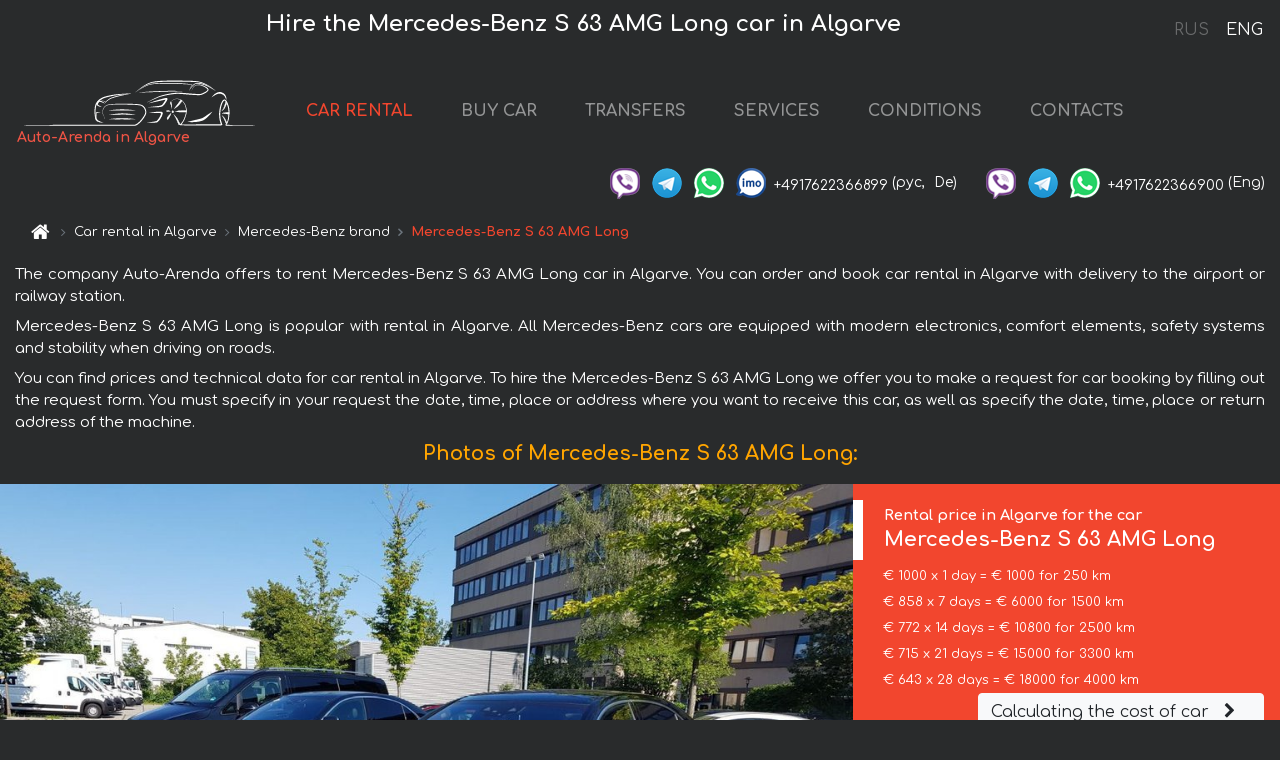

--- FILE ---
content_type: text/html; charset=utf-8
request_url: https://auto-arenda.pt/en/algarve/mercedes--s-63-amg-long
body_size: 7760
content:
<!DOCTYPE html> <html lang="en"><head><meta charset="UTF-8"><meta name="viewport" content="width=device-width,initial-scale=1,minimum-scale=1,shrink-to-fit=no"> <link rel="alternate" hreflang="x-default" href="https://auto-arenda.pt/en/algarve/mercedes--s-63-amg-long" /><link rel="alternate" hreflang="en" href="https://auto-arenda.pt/en/algarve/mercedes--s-63-amg-long" /><link rel="alternate" hreflang="de" href="https://auto-arenda.pt/en/algarve/mercedes--s-63-amg-long" /><link rel="alternate" hreflang="fr" href="https://auto-arenda.pt/en/algarve/mercedes--s-63-amg-long" /><link rel="alternate" hreflang="es" href="https://auto-arenda.pt/en/algarve/mercedes--s-63-amg-long" /><link rel="alternate" hreflang="en-it" href="https://auto-arenda.pt/en/algarve/mercedes--s-63-amg-long" /><link rel="alternate" hreflang="cs" href="https://auto-arenda.pt/en/algarve/mercedes--s-63-amg-long" /><link rel="alternate" hreflang="nl" href="https://auto-arenda.pt/en/algarve/mercedes--s-63-amg-long" /><link rel="alternate" hreflang="pt" href="https://auto-arenda.pt/en/algarve/mercedes--s-63-amg-long" /><link rel="alternate" hreflang="lb" href="https://auto-arenda.pt/en/algarve/mercedes--s-63-amg-long" /><link rel="alternate" hreflang="tr" href="https://auto-arenda.pt/en/algarve/mercedes--s-63-amg-long" /><link rel="alternate" hreflang="ar" href="https://auto-arenda.pt/en/algarve/mercedes--s-63-amg-long" /><link rel="alternate" hreflang="da" href="https://auto-arenda.pt/en/algarve/mercedes--s-63-amg-long" /><link rel="alternate" hreflang="he" href="https://auto-arenda.pt/en/algarve/mercedes--s-63-amg-long" /><link rel="alternate" hreflang="pl" href="https://auto-arenda.pt/en/algarve/mercedes--s-63-amg-long" /><link rel="alternate" hreflang="ru" href="https://auto-arenda.pt/ru/algarve/mercedes--s-63-amg-long" /><link rel="alternate" hreflang="uk" href="https://auto-arenda.pt/ru/algarve/mercedes--s-63-amg-long" /><link rel="alternate" hreflang="be" href="https://auto-arenda.pt/ru/algarve/mercedes--s-63-amg-long" /><link rel="alternate" hreflang="kk" href="https://auto-arenda.pt/ru/algarve/mercedes--s-63-amg-long" /><link rel="alternate" hreflang="uz" href="https://auto-arenda.pt/ru/algarve/mercedes--s-63-amg-long" /><link rel="alternate" hreflang="ce" href="https://auto-arenda.pt/ru/algarve/mercedes--s-63-amg-long" /><link rel="alternate" hreflang="am" href="https://auto-arenda.pt/ru/algarve/mercedes--s-63-amg-long" /><link rel="alternate" hreflang="az" href="https://auto-arenda.pt/ru/algarve/mercedes--s-63-amg-long" /><link rel="alternate" hreflang="lt" href="https://auto-arenda.pt/ru/algarve/mercedes--s-63-amg-long" /><link rel="alternate" hreflang="lv" href="https://auto-arenda.pt/ru/algarve/mercedes--s-63-amg-long" /><link rel="alternate" hreflang="et" href="https://auto-arenda.pt/ru/algarve/mercedes--s-63-amg-long" /><link rel="alternate" hreflang="ka" href="https://auto-arenda.pt/ru/algarve/mercedes--s-63-amg-long" /> <link rel="canonical" href="https://auto-arenda.pt/en/algarve/mercedes--s-63-amg-long" /> <title>Rent the Mercedes-Benz S 63 AMG Long car in Algarve</title><meta name="description" content="Rent Mercedes-Benz S 63 AMG Long in Algarve"/><meta name="keywords" content="rent Mercedes-Benz S 63 AMG Long, price for renting a car in Algarve, car rental, car deposit, rental, reservation, price, features, business class, comfortable car"/> <link rel="apple-touch-icon" sizes="180x180" href="/apple-touch-icon.png"><link rel="icon" type="image/png" sizes="32x32" href="/favicon-32x32.png"><link rel="icon" type="image/png" sizes="16x16" href="/favicon-16x16.png"><link rel="manifest" href="/site.webmanifest"><link rel="mask-icon" href="/safari-pinned-tab.svg" color="#5bbad5"><meta name="msapplication-TileColor" content="#da532c"><meta name="theme-color" content="#ffffff"><link rel="shortcut icon" type="image/x-icon" href="/favicon-32x32.png"/> <link href="https://fonts.googleapis.com/css2?family=Comfortaa:wght@400;700&display=swap" rel="stylesheet"><link href="/fonts/fontello/css/fontello.css" rel="stylesheet"> <link href="https://maxcdn.bootstrapcdn.com/font-awesome/4.7.0/css/font-awesome.min.css" rel="stylesheet" integrity="sha384-wvfXpqpZZVQGK6TAh5PVlGOfQNHSoD2xbE+QkPxCAFlNEevoEH3Sl0sibVcOQVnN" crossOrigin="anonymous"> <link rel="stylesheet" href="https://stackpath.bootstrapcdn.com/bootstrap/4.3.1/css/bootstrap.min.css" integrity="sha384-ggOyR0iXCbMQv3Xipma34MD+dH/1fQ784/j6cY/iJTQUOhcWr7x9JvoRxT2MZw1T" crossorigin="anonymous"> <link  href="https://cdnjs.cloudflare.com/ajax/libs/fotorama/4.6.4/fotorama.css" rel="stylesheet"> <link href="https://cdnjs.cloudflare.com/ajax/libs/gijgo/1.9.13/combined/css/gijgo.min.css" rel="stylesheet" type="text/css" /> <script src="https://code.jquery.com/jquery-3.3.1.min.js" integrity="sha256-FgpCb/KJQlLNfOu91ta32o/NMZxltwRo8QtmkMRdAu8=" crossOrigin="anonymous"></script> <script src="https://cdnjs.cloudflare.com/ajax/libs/fotorama/4.6.4/fotorama.js"></script> <link rel="stylesheet" href="/libs/intl-tel-input/css/intlTelInput.css"/> <script src="/libs/intl-tel-input/js/intlTelInput.min.js"></script> <script>let carId="mercedes--s-63-amg-long",exclusiveOffer=false,carToken="1mvvl2cv62",carImagesId=['c504f907ce8f8831289168c0e99e759e','a36cbff4b469b798192d6f3aa17312ae','0b91501efe1346db47797a489b5b2d6c','6f055de5d5fef634e22831a8781dcc72',]</script><meta property="og:title" content="Rent the Mercedes-Benz S 63 AMG Long car in Algarve"/><meta property="og:type" content="website"/><meta property="og:url" content="https://auto-arenda.pt/en/algarve/mercedes--s-63-amg-long"/>  <meta property="og:image" content="https://auto-arenda.pt/img/cars-img/mercedes--s-63-amg-long/mercedes--s-63-amg-long--c504f907ce8f8831289168c0e99e759e--640x480.jpg"/><meta property="og:image:secure_url" content="https://auto-arenda.pt/img/cars-img/mercedes--s-63-amg-long/mercedes--s-63-amg-long--c504f907ce8f8831289168c0e99e759e--640x480.jpg"/><meta property="og:image:alt" content="Hire the Mercedes-Benz S 63 AMG Long car in Algarve"/><meta property="og:description" content="Rent Mercedes-Benz S 63 AMG Long in Algarve"/> <meta property="og:locale" content="en_GB" /><meta property="og:locale:alternate" content="en_US" /><meta property="og:locale:alternate" content="de_BE" /><meta property="og:locale:alternate" content="de_DE" /><meta property="og:locale:alternate" content="de_LI" /><meta property="og:locale:alternate" content="de_LU" /><meta property="og:locale:alternate" content="de_CH" /><meta property="og:locale:alternate" content="de_AT" /><meta property="og:locale:alternate" content="fr_BE" /><meta property="og:locale:alternate" content="fr_FR" /><meta property="og:locale:alternate" content="fr_LU" /><meta property="og:locale:alternate" content="fr_MC" /><meta property="og:locale:alternate" content="fr_CH" /><meta property="og:locale:alternate" content="es_ES" /><meta property="og:locale:alternate" content="it_IT" /><meta property="og:locale:alternate" content="it_CH" /><meta property="og:locale:alternate" content="cs_CZ" /><meta property="og:locale:alternate" content="nl_BE" /><meta property="og:locale:alternate" content="nl_NL" /><meta property="og:locale:alternate" content="pt_PT" /><meta property="og:locale:alternate" content="tr_TR" /><meta property="og:locale:alternate" content="ar_AE" /><meta property="og:locale:alternate" content="ar_IQ" /><meta property="og:locale:alternate" content="ar_SA" /><meta property="og:locale:alternate" content="ar_QA" /><meta property="og:locale:alternate" content="ar_EG" /><meta property="og:locale:alternate" content="da_DK" /><meta property="og:locale:alternate" content="he_IL" /><meta property="og:locale:alternate" content="pl_PL" /> <meta property="og:site_name" content="Luxury vehicles and VIP cars rental in Europe. Airports transfers and cities transfers in Europe."/>  <!-- Global Site Tag (gtag.js) - Google Analytics -->
<script async src="https://www.googletagmanager.com/gtag/js?id=UA-106057562-1"></script>
<script>window.dataLayer = window.dataLayer || []; function gtag(){dataLayer.push(arguments);} gtag('js', new Date()); gtag('config', 'UA-106057562-1');</script>
   <script>const lng="en",pathToImg="/img/cars-img",minRentalDays=1</script><script defer="defer" src="/js/vendors.bc9e51.bundle.js"></script><script defer="defer" src="/js/carDetails.bc9e51.bundle.js"></script><link href="/css/carDetails.bc9e51.css" rel="stylesheet"></head><body>  <!-- Yandex.Metrika counter --> <script> (function(m,e,t,r,i,k,a){m[i]=m[i]||function(){(m[i].a=m[i].a||[]).push(arguments)}; m[i].l=1*new Date();k=e.createElement(t),a=e.getElementsByTagName(t)[0],k.async=1,k.src=r,a.parentNode.insertBefore(k,a)}) (window, document, "script", "https://cdn.jsdelivr.net/npm/yandex-metrica-watch/tag.js", "ym"); ym(45995058, "init", { clickmap:true, trackLinks:true, accurateTrackBounce:true }); </script> <noscript><div><img src="https://mc.yandex.ru/watch/45995058" style="position:absolute; left:-9999px;" alt="" /></div></noscript> <!-- /Yandex.Metrika counter -->   <!-- Rating Mail.ru counter -->
<script>
  var _tmr = window._tmr || (window._tmr = []);
  _tmr.push({id: "2929153", type: "pageView", start: (new Date()).getTime()});
  (function (d, w, id) {
    if (d.getElementById(id)) return;
    var ts = d.createElement("script"); ts.async = true; ts.id = id;
    ts.src = "https://top-fwz1.mail.ru/js/code.js";
    var f = function () {var s = d.getElementsByTagName("script")[0]; s.parentNode.insertBefore(ts, s);};
    if (w.opera == "[object Opera]") { d.addEventListener("DOMContentLoaded", f, false); } else { f(); }
  })(document, window, "topmailru-code");
</script><noscript><div>
  <img src="https://top-fwz1.mail.ru/counter?id=2929131;js=na" style="border:0;position:absolute;left:-9999px;" alt="Top.Mail.Ru" />
</div></noscript>
<!-- //Rating Mail.ru counter -->   <div class="menu-flags"><a class="" href="/ru/algarve/mercedes--s-63-amg-long" title="Auto-Arenda Company, Russian version of the site">RUS </a><a class="active" href="/en/algarve/mercedes--s-63-amg-long" title="Auto-Arenda Company, English version of the site">ENG</a></div>  <h1>Hire the Mercedes-Benz S 63 AMG Long car in Algarve</h1> <header class="page-header"><nav class="navbar navbar-expand-lg navbar-dark"><a class="navbar-brand mb-0 logo-link" href="/en"><img src="/img/logo/auto-arenda-logo.png" class="d-inline-block align-top rounded logo" alt="Auto-Arenda logo"><h2>Auto-Arenda in Algarve</h2></a><button class="navbar-toggler navbar-toggler-right" type="button" data-toggle="collapse" data-target="#navbarMenu" aria-controls="navbarMenu" aria-expanded="false" aria-label="Toggle navigation"><span class="navbar-toggler-icon"></span></button> <div class="collapse navbar-collapse" id="navbarMenu"><ul class="navbar-nav"><li class="nav-item active"><a class="nav-link" href="/en/algarve">CAR RENTAL</a></li><li class="nav-item">  <a class="nav-link" href="/en/buy-car">BUY CAR</a>  </li><li class="nav-item"><a class="nav-link" href="/en/transfer">TRANSFERS</a></li><li class="nav-item"><a class="nav-link" href="/en/services">SERVICES</a></li><li class="nav-item"><a class="nav-link" href="/en/terms-and-conditions">CONDITIONS</a></li><li class="nav-item"><a class="nav-link" href="/en/contacts">CONTACTS</a></li></ul></div> </nav> <address class="top-address"><div class="social-line"><a target="_blank" class="viber-link" href="viber://chat?number=+4917622366899" title="Viber"><span class="social-logos viber"></span></a> <a target="_blank" href="https://t.me/RentVIPLuxurySportCar" title="Telegram"><span class="social-logos telegram"></span></a> <a target="_blank" href="https://wa.me/4917622366899" title="WhatsApp"><span class="social-logos whats-app"></span></a> <span class="social-logos imo"></span> <span class="social-number">+4917622366899</span><span class="social-name"> (рус, </span><span class="social-name"> De)</span></div><div class="social-line"><a target="_blank" class="viber-link" href="viber://chat?number=+4917622366900" title="Viber"><span class="social-logos viber"></span></a> <a target="_blank" href="https://t.me/auto_arenda_eu" title="Telegram"><span class="social-logos telegram not-action"></span></a> <a target="_blank" href="https://wa.me/4917622366900" title="WhatsApp"><span class="social-logos whats-app"></span></a> <span class="social-number">+4917622366900</span><span class="social-name"> (Eng)</span></div></address>   <div class="breadcrumb-container"><ol class="breadcrumb" itemscope itemtype="https://schema.org/BreadcrumbList"><li class="breadcrumb-item"><a href="/en"><span class="icon-home"></span> <span></span></a></li><li class="breadcrumb-item" itemprop="itemListElement" itemscope itemtype="https://schema.org/ListItem"><span></span> <a href="/en/algarve" itemprop="item"><span itemprop="name">Car rental in Algarve</span></a><meta itemprop="position" content="1"/></li><li class="breadcrumb-item" itemprop="itemListElement" itemscope itemtype="https://schema.org/ListItem"><span></span> <a href="/en/algarve/mercedes" itemprop="item"><span itemprop="name">Mercedes-Benz brand</span></a><meta itemprop="position" content="2"/></li><li class="breadcrumb-item active" itemprop="itemListElement" itemscope itemtype="https://schema.org/ListItem" aria-current="page"><span></span> <span itemprop="name">Mercedes-Benz S 63 AMG Long</span><meta itemprop="position" content="3"/></li></ol></div>  </header> <main class="container-fluid" itemscope itemtype="https://schema.org/Product"><div class="articles-paragraphs"><header itemprop="description">  <p class="ap">The company Auto-Arenda offers to rent Mercedes-Benz S 63 AMG Long car in Algarve. You can order and book car rental in Algarve with delivery to the airport or railway station.</p><p class="ap">Mercedes-Benz S 63 AMG Long is popular with rental in Algarve. All Mercedes-Benz cars are equipped with modern electronics, comfort elements, safety systems and stability when driving on roads.</p><p class="ap">You can find prices and technical data for car rental in Algarve. To hire the Mercedes-Benz S 63 AMG Long we offer you to make a request for car booking by filling out the request form. You must specify in your request the date, time, place or address where you want to receive this car, as well as specify the date, time, place or return address of the machine.</p> </header></div><div class="row"><h2 class="article-title gallery-title">Photos of Mercedes-Benz S 63 AMG Long:</h2>   <div itemprop="image" itemscope itemtype="https://schema.org/ImageObject"><meta itemprop="url" content="https://auto-arenda.pt/img/cars-img/mercedes--s-63-amg-long/mercedes--s-63-amg-long--c504f907ce8f8831289168c0e99e759e--1280x960.jpg"/><meta itemprop="alternateName" content="Rent-a-car Mercedes-Benz S 63 AMG Long in Algarve, photo 1"/></div>  <div itemprop="image" itemscope itemtype="https://schema.org/ImageObject"><meta itemprop="url" content="https://auto-arenda.pt/img/cars-img/mercedes--s-63-amg-long/mercedes--s-63-amg-long--a36cbff4b469b798192d6f3aa17312ae--1280x960.jpg"/><meta itemprop="alternateName" content="Rent-a-car Mercedes-Benz S 63 AMG Long in Algarve, photo 2"/></div>  <div itemprop="image" itemscope itemtype="https://schema.org/ImageObject"><meta itemprop="url" content="https://auto-arenda.pt/img/cars-img/mercedes--s-63-amg-long/mercedes--s-63-amg-long--0b91501efe1346db47797a489b5b2d6c--1280x960.jpg"/><meta itemprop="alternateName" content="Rent-a-car Mercedes-Benz S 63 AMG Long in Algarve, photo 3"/></div>  <div itemprop="image" itemscope itemtype="https://schema.org/ImageObject"><meta itemprop="url" content="https://auto-arenda.pt/img/cars-img/mercedes--s-63-amg-long/mercedes--s-63-amg-long--6f055de5d5fef634e22831a8781dcc72--1280x960.jpg"/><meta itemprop="alternateName" content="Rent-a-car Mercedes-Benz S 63 AMG Long in Algarve, photo 4"/></div>  <div class="com-lg-9 col-xl-8 no-gutters fotorama-container" id="info"><div id="fotorama" class="fotorama" data-width="1280" data-ratio="4/3" data-nav="thumbs" data-thumbheight="96" data-thumbwidth="128" data-auto="true">  </div></div><div class="com-lg-3 col-xl-4 no-gutters details-container"><div class="container-fluid car-info"><div class="row">    <div class="car-price marker"><h3>Rental price in Algarve for the car <span class="car-name"><span itemprop="brand" itemtype="https://schema.org/Brand" itemscope><span itemprop="name">Mercedes-Benz</span></span><span itemprop="model"> S 63 AMG Long</span></span></h3><div itemprop="offers" itemscope itemtype="https://schema.org/Offer">    <div class="season-normal">  <meta itemprop="availability" content="https://schema.org/InStock"/><meta itemprop="priceValidUntil" content="2030-01-01"/><ul class="car-details ">   <li>  <span>€ 1000 x 1 day = € 1000 for 250 km </span></li>    <li>  <span>€ 858 x 7 days = € 6000 for 1500 km </span></li>    <li>  <span>€ 772 x 14 days = € 10800 for 2500 km </span></li>    <li>  <span>€ 715 x 21 days = € 15000 for 3300 km </span></li>    <li>  <meta itemprop="priceCurrency" content="EUR"><meta itemprop="price" content="18000">  <span>€ 643 x 28 days = € 18000 for 4000 km </span></li>   </ul></div>   <div class="calculate-price-button-wrapper"><a itemprop="url" class="calculate-price-button btn btn-light" href="#calculator">Calculating the cost of car <span class="icon-right-open"></span></a></div>  </div>  <hr/><ul class="car-details">  <li>€ 4 / km – Price for exceeding the mileage limit</li>    <li>€ 10000 – Pledge / Liability / Franchise. Deposit will block on the main driver’s credit card OR accept cash.</li>  </ul>  </div>   <div class="car-characteristics marker">    <h3>Technical specification <span class="car-name" itemprop="name">Mercedes-Benz S 63 AMG Long</span></h3>   <ul class="car-details">    <li>Transmission – Automatic</li>     <li>Seats – 4</li>     <li>GPS – included</li>   </ul>   <hr/>   <ul class="car-details">    <li>Minimum driver age – 25 years old</li>   </ul>  </div></div></div></div></div><div class="row car-request"><section class="container">   <script>const templateH = "h",
        templateM = "min",
        templateD = "day(s)",
        templateKm = "km",
        carPrice = {
            "pricePackages": { "Standard": {
                    "price": [0,1000,2000,3000,4000,5000,6000,6000,6857,7714,8571,9429,10286,10800,10800,11571,12343,13114,13886,14657,15000,15000,15714,16429,17143,17857,18000,18000,18000],
                    "km": [0,250,500,750,1000,1250,1500,1500,1714,1929,2143,2357,2500,2500,2500,2679,2857,3036,3214,3300,3300,3300,3457,3614,3771,3929,4000,4000,4000],
                    "extraKm": "4"
                },    }
        }</script><h2 class="text-center" id="calculator">Calculating the cost of  the Mercedes-Benz S 63 AMG Long</h2><form id="carCalcRequestForm" method="post" autocomplete="off"><fieldset><div class="form-group row"><div class="col-12">&nbsp;</div></div><div class="form-group row"><div class="col-12 text-center"><strong>Start of lease (getting the car) or transfer</strong></div></div><div class="form-group row"><label for="dateStart" class="col-3 col-form-label text-right text-nowrap">Date</label><div class="col-auto"><input id="dateStart" name="dateStart" class="form-control" type="text" maxlength="100" aria-describedby="name" readonly="readonly" autocomplete="off"></div></div><div class="input-group row time-select"><label for="timeStart" class="col-3 col-form-label text-right text-nowrap">Time</label><div class="col-6 input-group time-field"><div class="input-group-append icon-for-field-wrapper"><div class="icon-for-field"><i class="gj-icon clock clock-icon"></i></div></div><select id="timeStart" name="timeStart"></select></div></div><div class="form-group row"><div class="col-12">&nbsp;</div></div><div class="form-group row"><div class="col-12 text-center"><strong>Finish of lease (returning of the car) or transfer</strong></div></div><div class="form-group row"><label for="dateEnd" class="col-3 col-form-label text-right text-nowrap">Date</label><div class="col-auto"><input id="dateEnd" name="dateEnd" class="form-control" type="text" aria-describedby="name" readonly="readonly" autocomplete="off"></div></div><div class="input-group row time-select"><label for="timeEnd" class="col-3 col-form-label text-right text-nowrap">Time</label><div class="col-6 input-group time-field"><div class="input-group-append icon-for-field-wrapper"><div class="icon-for-field"><i class="gj-icon clock clock-icon"></i></div></div><select id="timeEnd" name="timeEnd"></select></div></div><div class="form-group row"><div class="col-12">&nbsp;</div></div><div class="alert alert-danger hide" role="alert" id="alertNoDateTime">The date and time of the return of the car can not be earlier than the date and time of receipt of the car.</div><div class="alert alert-danger hide" role="alert" id="calcDaysLimit">The cost of renting a car is limited to a maximum of 28 days. If you are interested in renting for more than 28 days, you can make a request to us by email.</div><div class="alert alert-danger hide" role="alert" id="calcDaysMinLimit">days - minimum rental period for this car</div><div class=""><div class="alert alert-info" id="calcDuration"><h4 class="alert-heading">Info:</h4><p></p><p id="calcDurationDescribe">Based on the data you entered, calculated duration of rental car is <span class="font-weight-bold" id="durH"></span><span class="font-weight-bold" id="durM"></span>, that at a daily rent corresponds <span class="font-weight-bold"><span class="font-weight-bold" id="durD"></span> days</span>.</p></div></div><div class=""><div id="calcPackages" class="hide"><div class="hide" id="carPackageStandard"><br/><h5 class="alert-heading font-weight-bold"> Package &#34;Standard&#34; <span class="badge badge-warning">€ <span class="price-per-day"></span> per day</span></h5><div class="alert package-alert" id="alertStandard"><p><span class="font-weight-bold car-package-price"></span> - cost for <span class="font-weight-bold car-package-days"></span> rent. </p><hr class="top-border-color"><p><span class="font-weight-bold car-package-km"></span> mileage included in the cost. </p><p><span class="font-weight-bold car-package-extra-km"></span> - price for 1 km of additional mileage. </p><p><span class="font-weight-bold">€ 10000</span> - Pledge/Liability/Franchise/Deposit </p><button class="btn btn-primary btn-package" id="butStandard">SELECT</button></div></div><div class="hide" id="carPackageEconomical"><br/><h5 class="alert-heading font-weight-bold"> Package &#34;Economical&#34; <span class="badge badge-warning">€ <span class="price-per-day"></span> per day</span></h5><div class="alert package-alert" id="alertEconomical"><p><span class="font-weight-bold car-package-price"></span> - cost for <span class="font-weight-bold car-package-days"></span> rent. </p><hr class="top-border-color"><p><span class="font-weight-bold car-package-km"></span> mileage included in the cost. </p><p><span class="font-weight-bold car-package-extra-km"></span> - price for 1 km of additional mileage. </p><p><span class="font-weight-bold">€ 10000</span> - Pledge/Liability/Franchise/Deposit </p><button class="btn btn-primary btn-package" id="butEconomical">SELECT</button></div></div><div class="hide" id="carPackageMinimal"><br/><h5 class="alert-heading font-weight-bold"> Package &#34;Minimal&#34; <span class="badge badge-warning">€ <span class="price-per-day"></span> per day</span></h5><div class="alert package-alert" id="alertMinimal"><p><span class="font-weight-bold car-package-price"></span> - cost for <span class="font-weight-bold car-package-days"></span> rent. </p><hr class="top-border-color"><p><span class="font-weight-bold car-package-km"></span> mileage included in the cost. </p><p><span class="font-weight-bold car-package-extra-km"></span> - price for 1 km of additional mileage. </p><p><span class="font-weight-bold">€ 10000</span> - Pledge/Liability/Franchise/Deposit </p><button class="btn btn-primary btn-package" id="butMinimal">SELECT</button></div></div><div id="depositInfo" class="alert alert-info" role="alert"><strong>Deposit</strong> will block on the main driver’s credit card OR accept cash.</div><div id="welcomeToForm" class="alert alert-info" role="alert">If you want to make a request for the availability of this car for the dates you entered - fill the form below, please.</div></div></div><div class="form-group row"><div class="col-12"><hr class="border-top-1"></div></div><div class="form-group row"><div class="col-12 text-center"><strong>Contact details</strong></div></div><div class=""><div class="form-group row hide" id="selectPackages"><label for="selPackage" class="col-auto col-form-label text-right text-nowrap">Select Price Package for car:</label><div class="col-auto"><select class="custom-select сol-100" id="selPackage"></select></div></div></div><div class="form-group row bottom-margin-02"><div class="col text-center">Pick-Up Location (City, ZIP or airport, hotel)</div></div><div class="form-group row"><label for="cityStart" class="col-3 col-form-label text-right text-nowrap"></label><div class="col-auto"><input id="cityStart" name="cityStart" class="form-control" type="text" maxlength="100" aria-describedby="name" autocomplete="off"></div></div><div class="form-group row bottom-margin-02"><div class="col text-center">Drop-off Location (City, hotel, airport, etc.)</div></div><div class="form-group row"><label for="cityEnd" class="col-3 col-form-label text-right text-nowrap"></label><div class="col-auto"><input id="cityEnd" name="cityEnd" class="form-control" type="text" maxlength="100" aria-describedby="name" autocomplete="off"></div></div><hr><div class="form-group row"><label for="name" class="col-3 col-form-label text-right text-nowrap">Name</label><div class="col-auto"><input id="name" name="name" class="form-control" type="text" maxlength="100" aria-describedby="name" autocomplete="off"></div></div><div class="form-group row"><label for="email" class="col-3 col-form-label text-right text-nowrap">E-mail</label><div class="col-auto"><input id="email" name="email" class="form-control" type="text" maxlength="100" aria-describedby="email" autocomplete="off"></div></div><div class="input-group"><div class="checkbox"><label><input type="checkbox" name="isSubscribe" checked="checked" value="true" autocomplete="off"> notify about information via E-mail</label></div></div><div class="form-group row"><label for="phone" class="col-3 col-form-label text-right text-nowrap">Phone</label><div class="col-auto"><input id="phone" name="phone" class="form-control" type="text" maxlength="100" aria-describedby="phone" autocomplete="off"></div><div class="col small"><div>Please, to write your phone number in a standard form that seems to be recognized internationally.</div><div>The format is as follows:</div><div>+Country_Code Area_Code Local_Number</div><div>For example, <strong>+49 176 22366899</strong></div></div></div><div id="messageDiv" class="form-group"><label for="message" class="col-form-label">Your questions about booking a car or transfer (car with driver)</label><div class="col-auto"><textarea id="message" name="message" class="form-control" rows="5" maxlength="2000" aria-describedby="message"></textarea></div></div>  <div class="alert alert-warning hide" id="calcDeliveryWarning"><p>Calculated prices don&#39;t include delivery of the car, transfer or transportation of cars to another city. Delivery and drop off services are calculated separately on request.</p></div>  <div class="alert alert-danger hide" id="calcNotFillData"><p>Required fields were not filled in the form. Please fill fields above marked in red - the start and end dates of the car rent, and fields in the &#34;Contact details and car request&#34; form.</p></div><div id="carCalcRequestFormButtonDiv" class="text-right form-group has-success"><button id="carCalcRequestFormButton" class="btn btn-primary">SEND</button></div></fieldset></form>    </section></div></main> <footer class="footer-bottom"><div class="footer-copyright"><span class="text-muted copyright">Copyright © 2026 Auto-Arenda</span><a href="/en/cookie-policy" class="policies">Cookie Policy</a><a href="/en/privacy-policy" class="policies">Privacy Policy</a></div></footer> <div class="cookies-and-tracking hide alert alert-light alert-dismissible fixed-bottom text-secondary" role="alert"><button type="button" class="close" data-dismiss="alert" aria-label="Close"><span aria-hidden="true">&times;</span></button> <span class="cookies-message">By continuing to browse or by clicking <strong>"Accept All"</strong>, you agree to <a href="/en/cookie-policy">”Cookie Policy”</a> and agree to storing of first and third-party cookies on your browser to assist in our marketing, to enhance site navigation and analyze site usage. <button class="btn-cookies-and-tracking btn btn-secondary btn-sm">Accept All</button></span></div>      <script src="https://cdnjs.cloudflare.com/ajax/libs/popper.js/1.14.7/umd/popper.min.js" integrity="sha384-UO2eT0CpHqdSJQ6hJty5KVphtPhzWj9WO1clHTMGa3JDZwrnQq4sF86dIHNDz0W1" crossorigin="anonymous"></script> <script src="https://stackpath.bootstrapcdn.com/bootstrap/4.3.1/js/bootstrap.min.js" integrity="sha384-JjSmVgyd0p3pXB1rRibZUAYoIIy6OrQ6VrjIEaFf/nJGzIxFDsf4x0xIM+B07jRM" crossorigin="anonymous"></script> <script>$(document).ready((function(){var a=$("#fotorama").fotorama().data("fotorama"),o="128x96";function t(){var t="1280x960",i=window.innerWidth;if(i>=1200&&i<=1500&&(t="1024x768"),i>1024&&i<1200&&(t="1280x960"),i>640&&i<=1024?t="1024x768":i>400&&i<=640?t="640x480":i<=400&&(t="400x300"),o!=t){var h=[];carImagesId.forEach((function(a){h.push({img:pathToImg+"/"+carId+"/"+carId+"--"+a+"--"+t+".jpg",thumb:pathToImg+"/"+carId+"/"+carId+"--"+a+"--128x96.jpg"})})),a.load(h),o=t}}function i(){var a=$("main").outerWidth();a<640&&a>470?$(".fotorama").fotorama({thumbheight:72,thumbwidth:96}):a<=470?$(".fotorama").fotorama({thumbheight:48,thumbwidth:64}):$(".fotorama").fotorama({thumbheight:96,thumbwidth:128})}t(),i(),$(window).resize((function(){t(),i()}))})),$(document).ready((function(){$("#radioSeasonHigh").click((function(a){$(".season-normal").hide(),$(".season-high").show()})),$("#radioSeasonNormal").click((function(a){$(".season-normal").show(),$(".season-high").hide()}))}))</script></body></html>